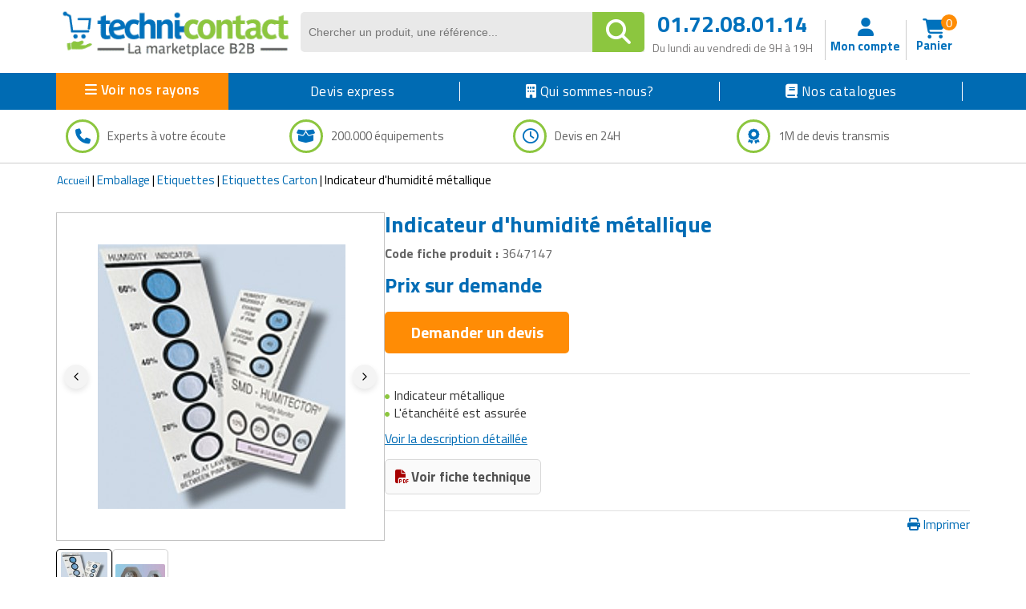

--- FILE ---
content_type: text/html; charset=UTF-8
request_url: https://www.techni-contact.com/products/cart-hover-view.php
body_size: 2619
content:
<!--  Importation des données de test -->
<form id="panier" name="panier" action="" method="post"> <input type="hidden" name="cartID" id="cartsIds" value="65ltl03av5s4eg6f4eubot7qb5"><input type="hidden" name="todo" value=""><input type="hidden" id="sendOrder" value=""><input type="hidden" id="carthover" value="111"><div class="cart-inner-content">
        <div class="cart-view-header sidebar-only">
            <span>Mes besoins (0) </span>
            <span class="close-cart-view">Fermer</span>
        </div>
        <div class="cart-hover-view-content">
		
            <div class="cart-view-header mousehover-only">
                <span>Mes besoins (0)</span>
                <span class="close-cart-view">Fermer</span>
            </div><div class="cart-view-body"><div class="products-in-cart"><div class="empty-cart">
							<div class="icon-empty-cart"><i class="fa fa-shopping-cart" aria-hidden="true"></i></div>
							<div class="empty-cart-msg">Votre panier est vide</div>
						</div><script>
								localStorage.removeItem("cartData");
							</script> </div></div>
    </div>
 </form>

<script>
    // Afficher de la sidebar
    var show_cart_view = function() {
        $('.mobile-cart-view .cart-hover-view').css('right', '0px');
        $('.overlay-cart-view').css('display', 'block');
    }

    // Masquer sidebar sidebar
    var close_cart_view = function() {
        $('.overlay-cart-view').css('display', 'none');
        $('.mobile-cart-view .cart-hover-view').css('right', '-330px');
    }

    $('.close-cart-view').click(close_cart_view);
    $('.overlay-cart-view').click(close_cart_view);
</script>

<script >
    $(document).ready(function() {
        $('.cart-header-btn').click(function(event) {
            event.preventDefault(); // Empêche le comportement par défaut du clic
            event.stopPropagation();
            show_cart_view();
        });
    });

</script>

<script >
    $(document).ready(function() {

        // Changement de la quantité <select>
        $('.cart-hover-view .select-quantity').change(function() {

            
            if ($(this).val() === "plus10") {

                $(this).hide();

                $(this).siblings('.cart-hover-view .manual-quantity').find('input').val('');

                $(this).siblings('.cart-hover-view .manual-quantity').css('display', 'flex');
                $(this).siblings('.cart-hover-view .manual-quantity').find('input').focus();
                
            } else {
                // last_selected_quantity($(this));
                $(this).closest('.product-actions').find('#last-quantity').val($(this).val());
                calculate_price_quantity($(this));
                

                $(this).show();
                $(this).siblings('.cart-hover-view .manual-quantity').hide();
            }
        });

        // Au clic sur mettre à jour du changement de quantité supérieur à 10
        $('.cart-hover-view .btn-recalculate-price-in-cart').click(function() {
            var btnsBlock = $(this).parent();
            var inputValue = btnsBlock.siblings('input.suppl-quantity').val();
            var emptyQuantityError = $(this).closest('.product-details').find('.empty-quantity-error');

            emptyQuantityError.hide();
            

            // Vérifier si la valeur de l'input est inférieure à 10
            if (parseInt(inputValue) <= 10) {

                if(parseInt(inputValue) == 0){
                  emptyQuantityError.show();
				  return;
                }


                $(this).closest('.product-actions').find('#last-quantity').val(inputValue);

                // Masquer .manual-quantity
                $(this).closest('.manual-quantity').hide();
                
                // Afficher .select-quantity
                var selectQuantity = $(this).closest('.product-actions').find('.select-quantity');
                selectQuantity.show();
                
                // Sélectionner l'option correspondante dans le sélecteur
                selectQuantity.val(inputValue);
            }else{

                if(inputValue.trim() === ''){
                    emptyQuantityError.show();
                    return;
                }

                btnsBlock.siblings('input').attr('disabled', true);
                $(this).hide();
                $(this).siblings('.cancel-edit-quantity').hide();
                $(this).siblings('.edit-quantity').css('display', 'inline-block');
            }

            $(this).closest('.product-actions').find('#last-quantity').val(inputValue);
            calculate_price_quantity($(this));
        });


        // Au clic sur modifier du changement de quantité supérieur à 10
        $('.cart-hover-view .edit-quantity').click(function() {
            var btnsBlock = $(this).parent();
                btnsBlock.siblings('input').attr('disabled', false);
                btnsBlock.siblings('input').select();
                $(this).hide();
                $(this).siblings('.cancel-edit-quantity').css('display', 'inline-block');
                $(this).siblings('.btn-recalculate-price-in-cart').css('display', 'inline-block');
        });


        // Au clic sur annuler du changement de quantité supérieur à 10
        $('.cart-hover-view .cancel-edit-quantity').click(function() {
	
            var lastQuantity = $(this).closest('.product-actions').find('#last-quantity').val();


            if(lastQuantity <= 10){

                var selectQuantity = $(this).closest('.product-actions').find('.select-quantity');
                selectQuantity.show();
                
                // Sélectionner l'option correspondante dans le sélecteur
                selectQuantity.val(lastQuantity);

                $(this).closest('.manual-quantity').hide();



            }else{
                $(this).closest('.product-actions').find('.suppl-quantity').val(lastQuantity);
                $(this).parent().siblings('input').attr('disabled', true);
                $(this).siblings('.edit-quantity').css('display', 'inline-block');
                $(this).siblings('.btn-recalculate-price-in-cart').hide();
                $(this).hide();
            }
        });

        // Calcul des prix de chaque produit lors du changement de la quantité
        var calculate_price_quantity = function(field) {
            let selectedQuantity = field.closest('.product-actions').find('#last-quantity').val();
            let unitPrice = field.closest('.product-actions').find('#puHover').val();
            let totalPrice = selectedQuantity * unitPrice;
            totalPrice = totalPrice.toFixed(2);

            field.closest('.product-actions').find('.price-value').text(totalPrice);
        }

    });
	
	
	document.getElementById('voir-panier').addEventListener('click', function() {
    var url = this.getAttribute('data-url');
    window.location.href = url;
	});
	
	
	
</script>
<script>
    $(document).ready(function() {

       var elements_to_show = 2;  

    $("form[name='panier'] .product-item").each(function() {
          // when first load the window
          if ($(this).find(".product-description li").length > elements_to_show) {
              let hidden_options = $(this).find(".product-description li").length - elements_to_show;

              $(this).find(".product-description li").each(function(index) {
                  var option = $(this);
                  if (index >= elements_to_show) {
                      option.toggleClass("hidden");
                  }
              });
              $(this).find("ul.product-description").append("<li class='show-more'>Afficher plus</li>");
          }

          // handle click and add class
          var button = $(this).find(".show-more");

          button.on("click", function() {
              if ($(this).closest(".product-item").find("li.option").length > elements_to_show) {
                  $(this).closest(".product-item").find("li.option").each(function(index) {
                      var option = $(this);
                      if (index >= elements_to_show) {
                          option.toggleClass("hidden");
                      }
                  });

                  var hidden_elements = $(this).closest(".product-item").find("li.option").filter(".hidden").length;
                  if(hidden_elements == 0){
                    $(this).text("Voir moins");
                  }else{
                    $(this).text("Voir plus");

                  }
              }
          });
      });
    });
	
	document.addEventListener('DOMContentLoaded', function() {
    const dropdownMenu = document.querySelector('.dropdown-menu');
    const cartHoverView = document.querySelector('.cart-hover-view-content');

    if (dropdownMenu && cartHoverView) {
        dropdownMenu.addEventListener('click', function(event) {
            event.stopPropagation(); // Empêche la propagation de l'événement click
        });

        // Détecter le clic à l'extérieur du menu déroulant pour désafficher le bloc
        document.addEventListener('click', function(event) {
            if (!dropdownMenu.contains(event.target)) {
                // Cacher le bloc cart-hover-view-content
                cartHoverView.style.display = 'none';
            }
        });
    }
	});
  </script>
	<script src="https://www.techni-contact.com/ressources/scripts/HN.Lib.js"></script>
	<script src="https://www.techni-contact.com/ressources/scripts/HN.Locals.js"></script>
	<script src="https://www.techni-contact.com/ressources/js/jquery.cookie.js"></script>
	<script src="https://www.techni-contact.com/ressources/js/carts.js"></script> 

--- FILE ---
content_type: application/javascript
request_url: https://www.techni-contact.com/ressources/scripts/HN.TC.js
body_size: 19748
content:
(function($,e,b){var c="hashchange",h=document,f,g=$.event.special,i=h.documentMode,d="on"+c in e&&(i===b||i>7);function a(j){j=j||location.href;return"#"+j.replace(/^[^#]*#?(.*)$/,"$1")}$.fn[c]=function(j){return j?this.bind(c,j):this.trigger(c)};$.fn[c].delay=50;g[c]=$.extend(g[c],{setup:function(){if(d){return false}$(f.start)},teardown:function(){if(d){return false}$(f.stop)}});f=(function(){var j={},p,m=a(),k=function(q){return q},l=k,o=k;j.start=function(){p||n()};j.stop=function(){p&&clearTimeout(p);p=b};function n(){var r=a(),q=o(m);if(r!==m){l(m=r,q);$(e).trigger(c)}else{if(q!==m){location.href=location.href.replace(/#.*/,"")+q}}p=setTimeout(n,$.fn[c].delay)}$.browser.msie&&!d&&(function(){var q,r;j.start=function(){if(!q){r=$.fn[c].src;r=r&&r+a();q=$('<iframe tabindex="-1" title="empty"/>').hide().one("load",function(){r||l(a());n()}).attr("src",r||"javascript:0").insertAfter("body")[0].contentWindow;h.onpropertychange=function(){try{if(event.propertyName==="title"){q.document.title=h.title}}catch(s){}}}};j.stop=k;o=function(){return a(q.location.href)};l=function(v,s){var u=q.document,t=$.fn[c].domain;if(v!==s){u.title=h.title;u.open();t&&u.write('<script>document.domain="'+t+'"<\/script>');u.close();q.location.hash=v}}})();return j})()})(jQuery,this);if(!window.HN)HN=window.HN={};$.extend(HN.TC,{url:(function(){var o={protocol:location.protocol,path:[],page:"",params:{}};o.path=location.pathname.substring(1).split("/");o.page=o.path.pop()||"";o.ext=o.page?(/\.([^.]+)$/.exec(o.page)||[])[1]||"":"";o.page=o.page?o.page.replace(/\.[^.]+$/,""):"";location.search.substring(1).replace(/([^&]+)=([^&]+)/gi,function(s,$1,$2){o.params[$1]=$2});return o;}()),arrayRemove:function(array,from,to){var rest=array.slice((to||from)+1||array.length);array.length=from<0?array.length+from:from;return array.push.apply(array,rest);},CustomerTitleList:function(){titleList=new Array();titleList[1]="M.";titleList[2]="Mme";titleList[3]="Mlle";return titleList;},get_pdt_fo_url:function(p_id,p_rn,f_id){return HN.TC.Locals.URL+"produits/"+f_id+"-"+p_id+"-"+p_rn+".html";},get_fam_fo_url:function(f_rn){return HN.TC.Locals.URL+"familles/"+f_rn+".html";},getCustomerTitleIndexFromLabel:function(label){var titreList=HN.TC.CustomerTitleList();for(var a=1;a<=titreList.length;a++){if(titreList[a]==label)
return a;}
return false;},hasFeature:(function(){var o={},div=$("<div>")[0],input=$("<input>")[0];o.css={placeholder:input.placeholder!==undefined};return o;}()),addPlaceholder:function($inputs,text,useCssPh){if(useCssPh&&HN.TC.hasFeature.css.placeholder){$inputs.attr("placeholder",text);}else{$inputs.each(function(){var $input=$(this);$input.wrap("<div class=\"placeholder-wrapper\">").after("<span class=\"placeholder\">"+text+"</span>");if($input.val()!=="")
$input.next().hide();});$inputs.on("blur",function(){if($(this).val()==="")
$(this).next().show();}).next().on("mousedown",function(){var $ph=$(this),$input=$ph.prev();$ph.hide();setTimeout(function(){$input.focus();},0);});}}});if(!HN.TC.GVars)HN.TC.GVars={};var cm=new HN.CookieManager();HN.TC.SecureInit=function(){var requestSent=false;var cur_place=[];if(HN.TC.url.protocol=="https:"){if(HN.TC.url.path[1]=="compte")
cur_place=["account",HN.TC.url.page];else if(HN.TC.url.path[1]=="commande")
cur_place=["order-step",HN.TC.url.page];}
window.$db_msg=$("#message-dialog");window.db_msg_close_to=null;$db_msg.dialog({width:500,autoOpen:false,modal:true,draggable:false,resizable:false,beforeClose:function(){clearTimeout(db_msg_close_to);}});window.$db_msg_title=$("#ui-dialog-title-message-dialog");var db_msg_close_lnk="<br /><br /><div class=\"blue-close\"><span>[Fermer]</span></div>";var $account=$("#body div.account");if($account.length>0){$account.find("#infos-modify-save").click(function(){if(!requestSent)document.coord.submit();requestSent=true;return false;});$infos_resume=$account.find("div.infos-resume");if($infos_resume.length>0){var $global_actions=$account.find("div.infos-resume > div.actions");var save=$global_actions.find("a:first");var cancel=$global_actions.find("a:last");$account.find("div.infos-resume > ul li").each(function(){var li=$(this);$("div.actions a:first",li).click(function(){var $input=li.find('input');if($input.attr('name')=='pass'){var html='                                  <div class="zero added_confirm_tags"></div>\n                                  <label class="added_confirm_tags">Confirmer:</label>\n                                  <input type="password" name="pass2" class="edit added_confirm_tags" value=""/>';li.append(html);}
var text=$("div.text",li).hide();var actions=$("div.actions",li).hide();var edit=$("input.edit",li).show();var help=$("div.help",li).show();var helpTimeout;var helpHTML=help.html();$global_actions.show();$('input[name=pass2]').live('blur',function(){if($('input[name=pass2]').val()!=$('input[name=pass]').val())
alert('Confirmation du mot de passe incorrect');});var save_click=function(){$.ajax({data:"action=edit&field="+edit.attr("name")+"&data="+edit.val()+($('input[name=pass2]').length>0?"&data2="+$('input[name=pass2]').val():''),dataType:"json",error:function(XMLHttpRequest,textStatus,errorThrown){help.html("Erreur fatale !").addClass("error").fadeOut(50).fadeIn(50).fadeOut(50).fadeIn(50).fadeOut(50).fadeIn(50);clearTimeout(helpTimeout);helpTimeout=setTimeout(function(){help.html(helpHTML).removeClass("error");},3000);},success:function(data,textStatus){if(data.data){text.show().html(data.data);actions.show();edit.hide();help.hide();$global_actions.hide();save.unbind("click",save_click);cancel.unbind("click",cancel_click);}
else if(data.error){help.html(data.error).addClass("error").fadeOut(50).fadeIn(50).fadeOut(50).fadeIn(50).fadeOut(50).fadeIn(50);clearTimeout(helpTimeout);helpTimeout=setTimeout(function(){help.html(helpHTML).removeClass("error");},3000);}},type:"GET",url:"AccountAjaxMod.php"});return false;};save.bind("click",save_click);var cancel_click=function(){clearTimeout(helpTimeout);help.stop(true).css("opacity","").hide().html(helpHTML).removeClass("error");text.show();actions.show();edit.hide();$('.added_confirm_tags').remove();$global_actions.hide();save.unbind("click",save_click);cancel.unbind("click",cancel_click);return false;};cancel.bind("click",cancel_click);return false;});});}
var cartID=$account.find("input[name='cartID']").val();$account.find("div.dl-esti").click(function(){window.open(HN.TC.Locals.URL+"pdf/devis_generate.php?cartID="+cartID,"_blank");});$account.find("div.esti-to-order").click(function(){if(!requestSent){document.location.href=HN.TC.Locals.AccountURL+"esti-to-order.php?cartID="+cartID;requestSent=true;}});var $contact_form=$account.find("div.contact-form");if($contact_form.length>0){$contact_form.find("select[name='type']").change(function(){var $select_id=$contact_form.find("select[name='id']").empty();var $label_id=$contact_form.find("label[for='id']").empty();switch(this.value){case"1":for(k in HN.TC.GVars.account_orders)
$select_id.append("<option value=\""+HN.TC.GVars.account_orders[k].id+"\">"+HN.TC.GVars.account_orders[k].id+" - "+HN.TC.GVars.account_orders[k].date+"</option>");$label_id.html("Numéro de commande:");break;case"2":for(k in HN.TC.GVars.account_estimates)
$select_id.append("<option value=\""+HN.TC.GVars.account_estimates[k].id+"\">"+HN.TC.GVars.account_estimates[k].id+" - "+HN.TC.GVars.account_estimates[k].date+"</option>");$label_id.html("Numéro de devis:");break;case"3":break;case"4":for(k in HN.TC.GVars.account_leads){var html='<optgroup label="'+HN.TC.GVars.account_leads[k].fastdesc+'">';for(l in HN.TC.GVars.account_leads[k].leads)
html+="<option value=\""+HN.TC.GVars.account_leads[k].leads[l].id+"\">"+HN.TC.GVars.account_leads[k].leads[l].id+" - "+HN.TC.GVars.account_leads[k].leads[l].date+" à "+HN.TC.GVars.account_leads[k].leads[l].adv_name+"</option>";html+='</optgroup>';$select_id.append(html);}
$label_id.html("Numéro de devis:");break;default:break;}}).change();if(HN.TC.GVars.account_cfType&&HN.TC.GVars.account_cfID){$contact_form.find("select[name='type']").val(HN.TC.GVars.account_cfType).change();$contact_form.find("select[name='id']").val(HN.TC.GVars.account_cfID);}
$contact_form.find("div.send-contact-request").click(function(){if(!requestSent){var list=[];$contact_form.find("div[class*='js-checkbox'][class*='checked']").each(function(){list.push(escape($(".js-checkbox-label",this.parentNode).html()));});$contact_form.find("input[name=js-checkbox-checked-list]").val(list.join("<_>"));requestSent=true;document.account_contact_form.submit();}});}}
var $esti_send=$("#body").find(".btn-estimate-send, .estimate-send");if($esti_send.length>0){var sec_db=document.createElement("div");sec_db.className="spc-db";var sec_db_bg=document.createElement("div");sec_db_bg.className="spc-db-bg";sec_db.appendChild(sec_db_bg);var umail_label=document.createElement("label");umail_label.innerHTML="Votre E-mail : ";sec_db_bg.appendChild(umail_label);var umail=document.createElement("input");umail.type="text";umail.size="50";umail.maxlength="255";umail.value=HN.TC.GVars.userEmail;sec_db_bg.appendChild(umail);sec_db_bg.appendChild(document.createElement("br"));sec_db_bg.appendChild(document.createTextNode("Envoyer ce devis à un collègue :"));sec_db_bg.appendChild(document.createElement("br"));var fmail=[];for(var i=0;i<5;i++){fmail_label=document.createElement("label");fmail_label.innerHTML="E-mail "+(i+1)+" : ";sec_db_bg.appendChild(fmail_label);fmail[i]=document.createElement("input");fmail[i].type="text";fmail[i].size="50";fmail[i].maxlength="255";sec_db_bg.appendChild(fmail[i]);sec_db_bg.appendChild(document.createElement("br"));}
var send=document.createElement("input");send.type="button";send.value="Envoyer";send.className="send";send.onclick=function(){var fmails_str="";for(var i=0;i<fmail.length;i++){fmails_str+="&fmail"+(i+1)+"="+fmail[i].value;}
$.ajax({data:"action=sendEstimate&umail="+umail.value+fmails_str+"&cartID="+sec.cartID,dataType:"json",error:function(XMLHttpRequest,textStatus,errorThrown){alert(textStatus+" "+errorThrown);},success:function(data,textStatus){if(!data.data){if(data.error){alert("Error : "+data.error);}
if(data.warning){alert("Warning : "+data.warning);}}
else{alert(data.data);sec.Hide();}},type:"GET",url:HN.TC.Locals.AJAXSendColleagues});};sec_db_bg.appendChild(send);$("#body").append(sec_db);var sec=new HN.Window(sec_db);sec.setTitleText("Envoyer un devis à un collègue");sec.setMovable(true);sec.showCancelButton(true);sec.setValidFct(function(){sec.Hide();});sec.Build();$esti_send.click(function(){sec.cartID=$("#body").find("input[name='cartID']").val();if(sec.cartID==null)sec.cartID=$(this).find('a').attr('href');if(sec.cartID==null)sec.cartID=this.href.substr("javascript:cartID::".length,this.href.length);sec.Show();return false;});}
var $order_steps=$("#body div.order-steps");if($order_steps.length>0){$btn_esti_actions=$order_steps.find("div.btn-estimate-actions");if($btn_esti_actions.length>0){var cartID=$order_steps.find("input[name='cartID']").val();$btn_esti_actions.find("div.btn-estimate-print, div.link-estimate-print").live('click',function(){if(!cartID)
cartID=$(this).closest('tr').find('td:last').find('a').attr('href');if(!cartID)
cartID=$(this).find('a').attr('data-cart-id');if(!cartID)
cartID=$(this).attr('data-cart-id');window.open(HN.TC.Locals.URL+"pdf/devis_generate.php?cartID="+cartID,"_blank");});}
var $table_list=$(".account-order-list");if($table_list.length>0){$btn_esti_actions=$table_list.find("a.link-estimate-print").each(function(){$(this).click(function(){cartID=$(this).attr('data-cart-id');window.open(HN.TC.Locals.URL+"pdf/devis_generate.php?cartID="+cartID,"_blank");});});}
if(cur_place[0]=="order-step"&&cur_place[1]=="order-step3"){var $payment_block=$("#payment-block"),reqInProgress=false;$(".btn-proceed-payment").on("click",function(){var payment_mode=parseInt($payment_block.find("input[name='mode_paiement']:checked").val());if(isNaN(payment_mode)){$db_msg_title.text("Erreur validation commande");$db_msg.html("Afin de poursuivre votre commande, veuillez sélectionner votre mode de paiement."+db_msg_close_lnk).dialog("open");return false;}
$cgv=$payment_block.find("input[name='cgv']");if(!$cgv.prop("checked")){$db_msg_title.text("Erreur validation commande");$db_msg.html("Afin de poursuivre la commande, merci de prendre connaissance et d'accepter nos Conditions Générales de Vente."+db_msg_close_lnk).dialog("open");return false;}
if(!reqInProgress){reqInProgress=true;$db_msg_title.text("Validation commande");$db_msg.html("Validation de la commande en cours ...<br /><br /><img src=\""+HN.TC.Locals.RessourcesURL+"images/wait.gif\" alt=\"\" />").dialog("open");if(window.curOrderID){if(payment_mode==0){$("#be2bill_form").submit();}else{$.ajax({data:{orderID:window.curOrderID,payment_mode:payment_mode},dataType:"json",type:"POST",url:HN.TC.Locals.OrderURL+"order-edit.php"}).done(function(msg){var r=msg.response;if(r&&r.orderID){if(payment_mode>0){reqInProgress=false;location.href=HN.TC.Locals.OrderURL+"order-confirmed.html?orderID="+r.orderID;}else{reqInProgress=false;}}else{var error_msg;if(msg.error&&msg.error.text)
error_msg=msg.error.text;else
error_msg="Erreur inconnue";$db_msg_title.text("Erreur validation commande");$db_msg.html(error_msg+db_msg_close_lnk).dialog("open");reqInProgress=false;}}).fail(function(jqXHR,textStatus,errorThrown){$db_msg_title.text("Erreur validation commande");$db_msg.html((jqXHR.responseText||(textStatus+" : "+errorThrown))+db_msg_close_lnk).dialog("open");reqInProgress=false;});}}else{$.ajax({data:{payment_mode:payment_mode},dataType:"json",type:"POST",url:HN.TC.Locals.OrderURL+"order-add.php"}).done(function(msg){var r=msg.response;if(r&&r.orderID){window.curOrderID=r.orderID;if(payment_mode==0){if(r.b2b_params){var $b2binputs=$("#be2bill_form input");$.each(r.b2b_params,function(k,v){$b2binputs.filter("[name='"+k+"']").val(v);});$("#be2bill_form").submit();}}else{reqInProgress=false;location.href=HN.TC.Locals.OrderURL+"order-confirmed.html?orderID="+r.orderID;}}else{var error_msg;if(msg.error&&msg.error.text)
error_msg=msg.error.text;else
error_msg="Erreur inconnue";$db_msg_title.text("Erreur validation commande");$db_msg.html(error_msg+db_msg_close_lnk).dialog("open");reqInProgress=false;}}).fail(function(jqXHR,textStatus,errorThrown){$db_msg_title.text("Erreur validation commande");$db_msg.html((jqXHR.responseText||(textStatus+" : "+errorThrown))+db_msg_close_lnk).dialog("open");reqInProgress=false;});}}});$payment_block.find("div.order-cgv a:first").on("click",function(){window.open("CGDV VPC.html","CGDV_VPC","status=1,width=800,height=600,scrollbars=1");return false;});}
$order_steps.find("a.option-print").click(function(){window.open(this.href,"_blank");return false;});}
if($.inArray(cur_place[0],["account","order-step","estimate-step"])!==-1&&window.addressesByType){HN.TC.getAddressesById=function(){var abi={};for(var type in addressesByType)
for(var id in addressesByType[type]['list'])
abi[id]=addressesByType[type]['list'][id];return abi;};var $db=$("#account-edit-address-form-dialog"),type_da=HN.TC.ClientsAdresses.TYPE_DELIVERY,type_ba=HN.TC.ClientsAdresses.TYPE_BILLING,addressesById=HN.TC.getAddressesById();$db.dialog({width:520,autoOpen:false,modal:true,draggable:false,resizable:false});var $db_title=$("#ui-dialog-title-account-edit-address-form-dialog"),$fieldList=$db.find("input, select, textarea"),$labelList=$fieldList.prev();HN.TC.showEditAddressForm=function(type,id){var address=addressesByType[type]['list'][id],typeText=HN.TC.ClientsAdresses.typeList[type];$db.find(".response-error").html("");$fieldList.removeClass("error");$labelList.removeClass("error");$("#aeafd-delivery-infos")[type==type_da?"show":"hide"]();$("#aeafd-type").text(typeText.charAt(0).toUpperCase()+typeText.substring(1));if(id!=null){if(address){for(var f in address)
$fieldList.filter("[name='"+f+"']").val(address[f]);$fieldList.filter("[name='set_as_main']").prop("checked",address.num==0);$("#aeafd-btn").data({action:"update",type:type,id:id}).text("Enregistrer");$db_title.text("Modification d'une adresse de "+typeText)}else if(type==type_ba){address=addressesByType[type_da]['list'][delivery_address_id];if(address){for(var f in address)
$fieldList.filter("[name='"+f+"']").val(address[f]);$fieldList.filter("[name='set_as_main']").prop("checked",true);$("#aeafd-btn").data({action:"create",type:type}).text("Enregistrer");$db_title.text("Modification d'une adresse de "+typeText)}else{return false;}}else{return false;}}else{$fieldList.each(function(){var $f=$(this);if($f.attr("type")=="checkbox")
$f.prop("checked",false);else
$f.val("");});$fieldList.filter("[name='pays']").val("FRANCE");$("#aeafd-btn").data({action:"create",type:type}).text("Créer adresse");$db_title.text("Création d'une adresse de "+typeText)}
$db.dialog("open");};HN.TC.doClientAddressAjaxRequest=function(data,cb,show_msg_db){if(show_msg_db){switch(data.action){case"create":$db_msg_title.text("Création de l'adresse «"+data.data.nom_adresse+"»");break;case"update":$db_msg_title.text("Modification de l'adresse «"+data.data.nom_adresse+"»");break;case"remove":if(!data.data)
data.data=addressesByType[data.type]['list'][data.id];$db_msg_title.text("Suppression de l'adresse «"+data.data.nom_adresse+"»");break;}}
$.ajax({data:data,dataType:"json",type:"POST",url:HN.TC.Locals.AccountURL+"AccountAddressAjaxMod.php"}).done(function(msg){if(msg.response){if(data.action=="create"||data.action=="update"){$db.find(".response-error").html("");$db.dialog("close");}
if(show_msg_db&&msg.response.text){$db_msg.html(msg.response.text).dialog("open");db_msg_close_to=setTimeout(function(){$db_msg.dialog("close");},2500);}
if(msg.response.addressesByType){addressesByType=msg.response.addressesByType;addressesById=HN.TC.getAddressesById()}
if(cb)
cb(msg.response);}else{var error_msg;if(msg.error&&msg.error.text)
error_msg=msg.error.text;else
error_msg="Erreur inconnue";switch(data.action){case"create":case"update":if(msg.error&&msg.error.fields){$fieldList.removeClass("error");$labelList.removeClass("error");for(var fn in msg.error.fields){$labelList.filter("[for='"+fn+"']").addClass("error");$fieldList.filter("[name='"+fn+"']").addClass("error");}}
$db.find(".response-error").html(error_msg);break;case"remove":if(show_msg_db)
$db_msg.html(error_msg).dialog("open");break;}}}).fail(function(jqXHR,textStatus,errorThrown){if(data.action=="create"||data.action=="update")
$db.dialog("close");$db_msg.html(jqXHR.responseText||(textStatus+" : "+errorThrown)).dialog("open");});};$("#aeafd-btn").on("click",function(){var data=$(this).data();data.data={};$fieldList.each(function(){var $f=$(this);data.data[$f.attr("name")]=$f.attr("type")=="checkbox"?($f.prop("checked")|0):$f.val();})
HN.TC.doClientAddressAjaxRequest(data,function(response){HN.TC.processClientAddressAjaxResponse(data,response);},cur_place[1]=="infos");});if(cur_place[1]=="infos"){HN.TC.processClientAddressAjaxResponse=function(data,response){HN.TC.showAddressList();};HN.TC.showAddressList=function(){for(var type in addressesByType){var $ul;switch(parseInt(type)){case type_da:$ul=$("#delivery-address-list");break;case type_ba:$ul=$("#billing-address-list");break;}
$ul.empty();var uac=addressesByType[type]['length'],id;for(id in addressesByType[type]['list']){var ua=addressesByType[type]['list'][id];var titreListe=HN.TC.CustomerTitleList();$ul.append("<li class=\"address-block\">"+"<div class=\"blue-smaller-title\">"+ua.nom_adresse+"</div>"+"<ul>"+"<li>"+(typeof ua.titre!='undefined'?titreListe[ua.titre]:'')+" "+ua.nom+"</li>"+"<li>"+ua.prenom+"</li>"+"<li>"+ua.societe+"</li>"+"<li>"+ua.adresse+"</li>"+"<li>"+ua.complement+"</li>"+"<li>"+ua.cp+"</li>"+"<li>"+ua.ville+"</li>"+"<li>"+ua.pays+"</li>"+"<li>"+ua.tel1+"</li>"+"<li>"+ua.fax1+"</li>"+"<li>"+ua.infos_sup+"</li>"+"</ul>"+"<span class=\"color-blue address-action\" data-action=\"edit\" data-id=\""+ua.id+"\" data-type=\""+type+"\">Modifier cette adresse</span><br />"+
(type==type_ba||uac>1?"<span class=\"color-blue address-action\" data-action=\"remove\" data-id=\""+ua.id+"\" data-type=\""+type+"\">Supprimer</span>":"")+"</li>");}
$ul.closest(".address-type-block").find(".create-address-link").css("visibility",uac<HN.TC.CLIENT_MAX_ADDRESS_BY_TYPE?"visible":"hidden");}};$("#delivery-address-list, #billing-address-list").on("click",".address-action",function(){var $this=$(this);switch($this.data("action")){case"edit":HN.TC.showEditAddressForm($this.data("type"),$this.data("id"));break;case"remove":if(confirm("Souhaitez-vous vraiment supprimer cette adresse ?"))
HN.TC.doClientAddressAjaxRequest({action:"remove",type:$this.data("type"),id:$this.data("id")},HN.TC.showAddressList,true);break;}});HN.TC.showAddressList();}else if(cur_place[1]=="order-step2"||cur_place[1]=="estimate-step2"){var $dab=$("#cart-delivery-address-block"),$bab=$("#cart-billing-address-block");HN.TC.processClientAddressAjaxResponse=function(data,response){if(data.action=="create"){if(response.address){if(response.address.type_adresse==type_da){delivery_address_id=response.address.id;if(addressesByType[type_ba]['length']==0)
billing_address_id=delivery_address_id;}else if(response.address.type_adresse==type_ba){billing_address_id=response.address.id;}
HN.TC.showCartAddresses();}else{$db_msg.html("Erreur inattendue").dialog("open");}}else{HN.TC.showCartAddresses();}};HN.TC.showCartAddresses=function(){for(var type in addressesByType){var $ul,$select,caid;switch(parseInt(type)){case type_da:$ul=$dab.find(".address-infos ul");$sel_b=$dab.find(".address-selection");$sel=$sel_b.find("select");$cal=$dab.find(".create-address-link");caid=delivery_address_id;break;case type_ba:$ul=$bab.find(".address-infos ul");$sel_b=$bab.find(".address-selection");$sel=$sel_b.find("select");$cal=$bab.find(".create-address-link");caid=billing_address_id;break;}
HN.TC.showCartAddressInfos($ul,caid);var uac=addressesByType[type]['length'],id,html="";for(id in addressesByType[type]['list']){var ua=addressesByType[type]['list'][id];html+="<option value=\""+id+"\">"+ua.nom_adresse+"</option>";}
$sel.html(html).val(caid);$sel_b[uac>1?"show":"hide"]();$cal[uac<HN.TC.CLIENT_MAX_ADDRESS_BY_TYPE?"show":"hide"]();}};HN.TC.showCartAddressInfos=function($ul,caid){var ca=addressesById[caid];var titreListe=HN.TC.CustomerTitleList();if(ca){$ul.html("<li>"+(typeof ca.titre!='undefined'?titreListe[ca.titre]:'')+" "+ca.prenom+" "+ca.nom+"</li>"+"<li>"+ca.societe+"</li>"+"<li>"+ca.adresse+"</li>"+"<li>"+ca.complement+" "+ca.cp+" "+ca.ville+"</li>"+"<li class=\"delivery-country\">"+ca.pays+"</li>"+"<li>Tél: "+ca.tel1+"</li>"+"<li>Fax: "+ca.fax1+"</li>"+"<li><i>Infos supplémentaires:</i><br />"+ca.infos_sup+"</li>");}};$("#cart-addresses-block").find(".infos-resume").each(function(){var type=$(this).data("type");$(this).find(".address-infos .address-action").on("click",function(){var caid=type!=type_ba?delivery_address_id:billing_address_id;switch($(this).data("action")){case"edit":HN.TC.showEditAddressForm(type,caid);break;}}).end().find(".address-selection select").on("change keyup",function(){var $ab=type!=type_ba?$dab:$bab,caid=$(this).val();if(type==type_da){delivery_address_id=caid;if(addressesByType[type_ba]['length']==0){billing_address_id=caid;$ab=$ab.add($bab);}}else if(type==type_ba){billing_address_id=caid;}
HN.TC.showCartAddressInfos($ab.find(".address-infos ul"),caid);}).end().find(".create-address-link .address-action").on("click",function(){HN.TC.showEditAddressForm(type)});});HN.TC.showCartAddresses();}}
$(".btn-validate-step2-data").click(function(){if($("#cart-delivery-address-block .delivery-country").text()!="FRANCE"){alert('Vous ne pouvez pas choisir une adresse de livraison hors de France.');}else if(!requestSent){$.ajax({data:{action:"setAdresses",data:[delivery_address_id,billing_address_id],cartID:$cartID},dataType:"json",type:"GET",url:HN.TC.Locals.AJAXCartManager}).done(function(data){if(data.data){document.location.href=HN.TC.Locals.OrderURL+(cur_place[0]=="order-step"?"order-step3.html":"estimate-step3.html");}else{if(data.error){alert("Error : "+data.error);}
if(data.warning){alert("Warning : "+data.warning);}
requestSent=false;}}).fail(function(jqXHR,textStatus,errorThrown){alert(textStatus+" "+errorThrown);requestSent=false;});requestSent=true;}});$(window).hashchange(function(){var hashParts=location.hash.substring(1).split("|");for(var k=0;k<hashParts.length;k++){var parts=hashParts[k].split("_"),cmd=parts[0],args=parts[1];switch(cmd){case"account-contact-dialog":HN.TC.accountContactDialog.apply(this,args.split(","));break;}}}).hashchange();}
HN.TC.Init=function(){var requestSent=false;var urlInfos=new HN.URLinfos();var $pdt_sheet=$("#product-sheet");$("#body").find("div.js-checkbox").append("<div class=\"js-check-mark\"></div>").click(function(){$(this).toggleClass("checked").find("input[type=hidden]").val($(this).hasClass("checked")?1:0);}).each(function(){if($(this).find("input[type=hidden]").val()>0)$(this).addClass("checked");});$("#body").find("div.js-radio").append("<div class=\"js-check-mark\"></div>").click(function(){var $input=$(this).find("input[type=radio]");$input.attr("checked","checked");$("input[type=radio][name='"+$input.attr("name")+"']").parent().removeClass("checked");$(this).addClass("checked");}).each(function(){if($(this).find("input[type=radio]:checked").length>0)$(this).addClass("checked");});var $mainCarrousel=$("div.mini-stores-carrousel div.mask-mini-stores"),$mainCarrouselItems=$mainCarrousel.find(".items li"),mcItemCount=$mainCarrouselItems.length;if(mcItemCount){var $mainCarrouselLinks=$("#mini-stores-carrousel-links"),nbrLinks=0;$mainCarrouselItems.each(function(index){$mainCarrouselLinks.append('<div class="carrouselLinkToItem '+(index?'carrouselUnactiveDot':'carrouselActiveDot')+'" data-mini-store-id="'+(index)+'"><div class="carrouselLinkFrame"></div></div>');nbrLinks++;});$mainCarrouselLinks.css({'width':(nbrLinks*31)+'px'});var $mainCarrouselLinkList=$mainCarrouselLinks.find(".carrouselLinkToItem");$mainCarrousel.scrollable({loop:true,size:mcItemCount,speed:300}).circular().autoscroll({interval:2500});var $mainCarrouselApi=$mainCarrousel.scrollable();$mainCarrouselLinkList.each(function(){$(this).click(function(){$mainCarrouselApi.seekTo($(this).data("mini-store-id"));$mainCarrouselApi.pause(6000);});});$mainCarrouselApi.onSeek(function(e,index){var realIndex=index>mcItemCount?index%mcItemCount:index;$mainCarrouselLinkList.removeClass("carrouselActiveDot").addClass("carrouselUnactiveDot");$mainCarrouselLinkList.filter("[data-mini-store-id='"+realIndex+"']").removeClass('carrouselUnactiveDot').addClass('carrouselActiveDot');});}
var $TTUCarrousel=$("div.they-trust-us-carrousel div.mask-they-trust-us");$TTUCarrousel.scrollable({loop:true,size:5,speed:300,prev:"div.scroll-l",next:"div.scroll-r"}).circular();$("#body div.pdt-hb, #body td.pdt-vb, #body table.pdt-db > tbody tr, #body table.cat1-cat2-list > tbody td, #body table.cat2-cat3-list > tbody td, div.half-width-block").each(function(){var href=$("a",this).attr("href");$(".picture > img, span.see-link, button.see-link",this).click(function(){document.location.href=href;}).css("cursor","pointer");})
HN.TC.GVars.adv_help_timeout;HN.TC.GVars.adv_help=document.createElement("div");HN.TC.GVars.adv_help.className="adv-helper";HN.TC.GVars.adv_help.innerHTML="Toute demande relative à ce produit sera directement envoyée à notre fabriquant partenaire, qui reprendra contact avec vous sous un délai moyen constaté de 24/48H.";$("#body").find("span.see-link").live({mouseenter:function(){$(this).toggleClass("u");},mouseleave:function(){$(this).toggleClass("u");}}).end().find("span.what-is-it").live({mouseenter:function(){var $me=$(this);clearTimeout(HN.TC.GVars.adv_help_timeout);HN.TC.GVars.adv_help.style.left=($me.position().left-45)+"px";HN.TC.GVars.adv_help.style.top=($me.position().top-72)+"px";$me.toggleClass("u").after(HN.TC.GVars.adv_help);},mouseleave:function(){var $me=$(this);$me.toggleClass("u");HN.TC.GVars.adv_help_timeout=setTimeout(function(){$(HN.TC.GVars.adv_help).remove();},1000);}});$("body a[class^='btn-esti-ask'], a[class='ask-estimate-link']").live("click",function(){var parts=this.href.substring(this.href.lastIndexOf("/")+1,this.href.length).split(":")[1].split("-");var catID=parts[0];var pdtID=parts[1];var idTC=parts[2];var qty=parts.length>3?parts[3]:1;var advType=$(this).data("adv-type")==1?'-f':'-a';document.location.href=HN.TC.Locals.URL+"lead"+advType+".html?pdtID="+pdtID+"&catID="+catID;return false;});var $productPageCarrousel=$("div.product-page-carrousel div.grey-block");$productPageCarrousel.scrollable({loop:false,size:(3),speed:300,prev:"div.scroll-l-product-page",next:"div.scroll-r-product-page"});$("div.product-page-carrousel div.grey-block ul li img").mouseenter(function(){var $img=$(this),$li=$img.closest("li"),$card_img=$(".product-page-picture img"),index=$li.index(),src=$img.attr("src");$card_img.removeClass("video").data("index",index);if(src==HN.TC.Locals.RessourcesURL+"images/picto-video.png"){$card_img.addClass("video");}else{$card_img.fadeOut(300,function(){$card_img.attr("src",src).fadeIn(300);});}});$("div.product-page-carrousel div.grey-block ul.items li img[src='"+HN.TC.Locals.RessourcesURL+"images/picto-video.png']").click(function(){$('.product-page-picture img').click();var nextLi=$(this).parent().parent().find('li')[1];src=$(nextLi).attr('src');})
var cart_add_overlay_bg_black=document.createElement("div");cart_add_overlay_bg_black.id="cart-add-overlay-bg-black";var cart_add_overlay=document.createElement("div");cart_add_overlay.id="cart-add-overlay";var cao_oc=document.createElement("div");cao_oc.className="outer-content";cart_add_overlay.appendChild(cao_oc);var cao_ic=document.createElement("div");cao_ic.className="inner-content";cao_oc.appendChild(cao_ic);var cao_title=document.createElement("div");cao_title.className="title";cao_title.innerHTML="Vous avez ajouté le produit suivant à votre panier:";cao_ic.appendChild(cao_title);var cao_desc=document.createElement("div");cao_desc.className="desc";cao_ic.appendChild(cao_desc);var cao_btn_resume=document.createElement("div");cao_btn_resume.innerHTML='';cao_btn_resume.className="btn-resume-shopping";cao_btn_resume.onclick=function(){if(typeof(_gaq)!='undefined'){_gaq.push(['_trackEvent','Pop up panier','Mise au panier','Retour catalogue']);}location.reload();};cao_ic.appendChild(cao_btn_resume);var cao_btn_cart=document.createElement("div");cao_btn_cart.innerHTML='';cao_btn_cart.className="btn-goto-cart";cao_btn_cart.onclick=function(){if(typeof(_gaq)!='undefined'){_gaq.push(['_trackEvent','Pop up panier','Mise au panier','Accès panier'])};document.location.href=HN.TC.Locals.URL+"panier.html";};cao_ic.appendChild(cao_btn_cart);var zerodiv=document.createElement("div");zerodiv.className="zero";cao_ic.appendChild(zerodiv);$("body").append(cart_add_overlay).append(cart_add_overlay_bg_black);$("body").on("click","a[class^='btn-cart-add-big'], a.btn-cart-add-pink",function(){$('#cart-add-product-dialog').html("");if($("#product-refs").length>0){$("#product-refs").clone(true).appendTo('#cart-add-product-dialog');if(typeof(_gaq)!='undefined'){$('#cart-add-product-dialog .btn-cart-add-small-btn').attr('onClick',"_gaq.push(['_trackEvent', 'Fiche produit', 'Mise au panier', 'Bouton principal - Choix du modèle']);");}
$("#cart-add-product-dialog").dialog("open");}else{var idProduct=$(this).attr('href').match(/\-[0-9]{1,10}\-/g);idProduct=idProduct[0].replace(/\-/g,'');$.ajax({data:{"actions":[{"action":"get_pdt_refs","pdtId":idProduct}]},dataType:"json",type:"POST",url:HN.TC.Locals.AJAXGetProductsInfos,error:function(XMLHttpRequest,textStatus,errorThrown){},success:function(data,textStatus){if(data.error){$('#cart-add-product-dialog').html(data.error);$('#cart-add-product-dialog').dialog('open');}else if(data.data&&data.data.pdt_infos){var d=data.data,html='';html+='<div class="cat3-prod-list-pic cart-list fl">'+'<div class="picture fl">'+'<div class="cat3-picture-border">'+'<img class="vmaib" alt="'+d.pdt_infos[0].infos.name+'" src="'+d.pdt_infos[0].pics[0].thumb_nuukik+'"><div class="vsma"></div>'+'</div>'+'</div>'+'<div class="fl cat3-prod-list-infos">'+'<div class="blue-small-title">'+d.pdt_infos[0].infos.name+'</div>'+'<span>'+d.pdt_infos[0].infos.fastdesc+'</span>'+
(d.pdt_infos[0].infos.adv_delivery_time?'<p class="cat3-checked-line">Livraison : '+d.pdt_infos[0].infos.adv_delivery_time+'</p>':'')+
(d.pdt_infos[0].infos.shipping_fee?'<p class="cat3-checked-line">Frais de port : '+d.pdt_infos[0].infos.shipping_fee+'</p>':'')+'</div>'+'<div class="zero"></div>'+'</div>'+'<div class="zero"></div>'+'<div id="product-refs" class="product-page-cart-table cart-table">'+'<div class="display-infos">'+'<table cellspacing="0" cellpadding="0">'+'<thead>'+'<tr>'+'<th>Réf. TC</th>'+'<th>Libellé</th>'+'<th>'+d.custom_cols.join('</th><th>')+'</th>'+
(!d.pdt_set_as_estimate?'<th>Prix HT</th>'+'<th>Quantité</th>'+'<th>Ajouter au panier</th>':'')+'</tr>'+'</thead>'+'<tbody>';for(var a=0;a<d.refs.length;a++){html+='<tr>'+'<td class="first">'+d.refs[a]['id']+'</td>'+'<td>'+d.refs[a]['label']+'</td>'+'<td>'+d.refs[a]['content'].join('</td><td>')+'</td>'+
(!d.pdt_set_as_estimate?'<td class="price">'+
d.refs[a]['price']+' €'+
(d.refs[a]['ecotax']>0?'<small>dont éco part : '+d.refs[a]['ecotax']+' €</small>':'')+'</td>'+'<td class="quantity"><div class="vmaib"><div class="sub"></div><input type="text" name="qty" value="1"/><div class="add"></div></div></td>'+'<td class="cart-add"><a href="'+d.refs[a]['cart_add_url']+'" class="btn-cart-add-small-btn vmaib" title="Ajouter au panier"></a></td>':'')+'</tr>';}
html+='</tbody>'+'</table>'+'</div>'+'<div class="mobile-infos">'+'<table>'+'<thead>'+'<tr>'+'<th>Infos réf. produit</th>'+
(!d.pdt_set_as_estimate?'<th>Qté</th>'+'<th></th>':'')+'</tr>'+'</thead>'+'<tbody>';for(var a=0;a<d.refs.length;a++){html+='<tr>'+'<td class="infos">'+'<ul>'+'<li><div class="label">Référence :</div><div class="text">'+d.refs[a]['id']+'</div></li>'+'<li><div class="label">Libellé :</div><div class="text">'+d.refs[a]['label']+'</div></li>';for(var ci=0;ci<d.refs[a]['content'].length;ci++){html+='<li><div class="label">'+d.custom_cols[ci]+'</div><div class="text">'+d.refs[a]['content'][ci]+'</div></li>';}
html+=(!d.pdt_set_as_estimate?'<li class="price"><div class="label">Prix :</div><div class="text">'+d.refs[a]['price']+' €</div></li>':'')+'</ul>'+'</td>'+
(!d.pdt_set_as_estimate?'<td class="quantity"><input type="text" name="qty" value="1"/></td>'+'<td class="cart-add"><a href="'+d.refs[a]['cart_add_url']+'" class="btn-cart-add-small-btn vmaib" title="Ajouter au panier"></a></td>':'')+'</tr>';}'</tbody>'+'</table>'+'</div>'+'<div class="zero"></div>'+'</div>';$('#cart-add-product-dialog').html(html).dialog("open");return false;}}});}
$('#cat3-show-product-infos-dialog').dialog('close');return false;});var $btn_cart_add_small=$("body a[class^='btn-cart-add-small']");$btn_cart_add_small.live('click',function(){var parts=this.href.substring(this.href.lastIndexOf("/")+1,this.href.length).split(":")[1].split("-");var catID=parts[0];var pdtID=parts[1];var idTC=parts[2];var qty=parts.length>3?parts[3]:1;var ttcPrice=HN.TC.GVars.showTtcPrice==true?'&ttcPrice=true':'';$.ajax({data:"action=add&pdtID="+pdtID+"&idTC="+idTC+"&catID="+catID+"&qty="+qty+ttcPrice,dataType:"json",error:function(XMLHttpRequest,textStatus,errorThrown){alert(textStatus+" "+errorThrown);},success:function(_data,textStatus){if(_data.data){var data=_data.data;data["cart_item_count"]=parseInt(data["cart_item_count"]);data["quantity"]=parseInt(data["quantity"]);data["price"]=parseFloat(data["price"]);$("#header-cart-item-count").html(data["cart_item_count"]+" article"+(data["cart_item_count"]>1?"s":""));var html="<div class=\"account-order-table\">"+"<div class=\"display-infos\">"+"<table>"+"<thead>"+"<tr>"+"<th colspan=\"2\">Produit - Désignation</th>"+"<th>Référence</th>"+"<th>Prix HT</th>"+"<th>Qté</th>"+"<th>Prix total "+(ttcPrice?'TTC':'HT')+"</th>"+"</tr>"+"</thead>"+"<tbody>"+"<tr class=\"item-line\">"+"<td><img src=\""+data["pic_url"]+"\" alt=\""+data["label"]+"\" /></td>"+"<td class=\"designation\">"+data["cart_desc"]+"</td>"+"<td>"+data["idTC"]+"</td>"+"<td>"+data["price"]+" €</td>"+"<td>"+data["quantity"]+"</td>"+"<td>"+data["total_price"].toFixed(2)+" €</td>"+"</tr>"+"<tr class=\"comment-line\">"+"<td class=\"comment\" colspan=\"6\"><input type=\"text\" class=\"comment\" value=\"\"/></td>"+"</tr>"+"</tbody>"+"</table>"+"</div>"+"<div class=\"mobile-infos\">"+"<table>"+"<thead>"+"<tr>"+"<th>Produit</th>"+"<th>Qté</th>"+"<th>Total "+(ttcPrice?'TTC':'HT')+"</th>"+"</tr>"+"</thead>"+"<tbody>"+"<tr>"+"<td class=\"infos\">"+"<div class=\"clearfix\">"+"<img src=\""+data["pic_url"]+"\" alt=\""+data["label"]+"\" />"+
data["cart_desc"]+"</div>"+"<ul class=\"others clearfix\">"+"<li><div class=\"label\">Référence :</div><div class=\"text\">"+data["idTC"]+"</div></li>"+"<li><div class=\"label\">Prix U. :</div><div class=\"text\">"+data["price"].toFixed(2)+" €</div></li>"+"</ul>"+"</td>"+"<td class=\"quantity\">"+data["quantity"]+"</td>"+"<td class=\"total\">"+data["total_price"].toFixed(2)+" €</td>"+"</tr>"+"<tr class=\"comment-line\">"+"<td class=\"comment\" colspan=\"3\"><input type=\"text\" class=\"comment\" value=\"\"/></td>"+"</tr>"+"</tbody>"+"</table>"+"</div>"+"</div>"+"<div class=\"zero\"></div>";$(cart_add_overlay).find(".desc").html(html);var $input_comments=$(cart_add_overlay).find(".desc td input.comment");HN.TC.addPlaceholder($input_comments,"Facultatif : cliquez ici pour rentrer si besoin la finition, couleur, RAL... désirés",true);$input_comments.on("blur",function(){$.ajax({data:{action:"mod",cartID:cartID,idTC:data["idTC"],comment:$(this).val()},dataType:"json",type:"POST",url:HN.TC.Locals.AJAXCartManager}).done(function(data){if(!data.data){if(data.error){alert("Error : "+data.error);}else if(data.warning){alert("Warning : "+data.warning);}}});});$('#cart-add-product-dialog').dialog('close');$('#cat3-show-product-infos-dialog').dialog('close');$(cart_add_overlay_bg_black).show();$(cart_add_overlay).show();}
else{if(_data.error){alert("Error : "+_data.error);}
if(_data.warning){alert("Warning : "+_data.warning);}}},type:"GET",url:HN.TC.Locals.AJAXCartManager});return false;});if($pdt_sheet.length>0){var $pdt_sheet_pic_block=$pdt_sheet.find("div.picture-block");var loading_img=HN.TC.Locals.RessourcesURL+"images/wait.gif";$pdt_sheet_pic_block.find("div.list a").click(function(){var me=this;if(this.className=="selected")return false;$pdt_sheet_pic_block.find("div.picture img").attr("src",this.href);$pdt_sheet_pic_block.find("div.list a").removeClass("selected");this.className="selected";return false;});$pdt_sheet_pic_block.find("div.list a:first").click();$pdt_sheet_pic_block.find("div.picture img").click(function(){pic_zoom_overlay.width="";pic_zoom_overlay.height="";$(pzo_img).hide();$(pzo_loading_img).show();if(pzo_img.src==loading_img){$(pic_zoom_overlay).css({left:($(window).width()-(490+10))/2,top:200});}
$(pic_zoom_overlay).show();var pic_url_parts=this.src.split("/");pic_url_parts[pic_url_parts.length-2]="zoom";var pic_url=pic_url_parts.join("/");var objImagePreloader=new Image();objImagePreloader.onload=function(){pzo_img.src=pic_url;$(pic_zoom_overlay).animate({left:($(window).width()-(objImagePreloader.width+10))/2,top:200,width:objImagePreloader.width,height:objImagePreloader.height},500,function(){$(pzo_loading_img).hide();$(pzo_img).width(objImagePreloader.width).height(objImagePreloader.height).show();});objImagePreloader.onload=function(){};};objImagePreloader.src=pic_url;});$pdt_sheet_pic_block.find("div.zoom").click(function(){$pdt_sheet_pic_block.find("div.picture img").click();});var $pdt_sheet_infos_actions=$pdt_sheet.find("div.infos div.actions");var pdtID=$pdt_sheet.find("input[name='pdtID']").val();$pdt_sheet_infos_actions.find(".get-infos").click(function(){document.location.href=HN.TC.Locals.URL+"lead.html?pdtID="+pdtID+"&type=1";});$pdt_sheet_infos_actions.find(".ask-callback").click(function(){document.location.href=HN.TC.Locals.URL+"lead.html?pdtID="+pdtID+"&type=2";});$pdt_sheet_infos_actions.find(".make-appointment").click(function(){document.location.href=HN.TC.Locals.URL+"lead.html?pdtID="+pdtID+"&type=4";});var spc_db=document.createElement("div");spc_db.className="spc-db";var spc_db_bg=document.createElement("div");spc_db_bg.className="spc-db-bg";spc_db.appendChild(spc_db_bg);var umail_label=document.createElement("label");umail_label.innerHTML="Votre E-mail : ";spc_db_bg.appendChild(umail_label);var umail=document.createElement("input");umail.type="text";umail.size="50";umail.maxlength="255";umail.value=HN.TC.GVars.userEmail;spc_db_bg.appendChild(umail);spc_db_bg.appendChild(document.createElement("br"));spc_db_bg.appendChild(document.createTextNode("Envoyer cette fiche produit à un collègue :"));spc_db_bg.appendChild(document.createElement("br"));var fmail=[];for(var i=0;i<5;i++){fmail_label=document.createElement("label");fmail_label.innerHTML="E-mail "+(i+1)+" : ";spc_db_bg.appendChild(fmail_label);fmail[i]=document.createElement("input");fmail[i].type="text";fmail[i].size="50";fmail[i].maxlength="255";spc_db_bg.appendChild(fmail[i]);spc_db_bg.appendChild(document.createElement("br"));}
var send=document.createElement("input");send.type="button";send.value="Envoyer";send.className="send";send.onclick=function(){var fmails_str="";for(var i=0;i<fmail.length;i++){fmails_str+="&fmail"+(i+1)+"="+fmail[i].value;}
$.ajax({data:"action=sendProduct&umail="+umail.value+fmails_str+"&pdtID="+HN.TC.GVars.pdtID+"&catID="+HN.TC.GVars.catID,dataType:"json",error:function(XMLHttpRequest,textStatus,errorThrown){alert(textStatus+" "+errorThrown);},success:function(data,textStatus){if(!data.data){if(data.error){alert("Error : "+data.error);}
if(data.warning){alert("Warning : "+data.warning);}}
else{alert(data.data);spc.Hide();}},type:"GET",url:HN.TC.Locals.AJAXSendColleagues});};spc_db_bg.appendChild(send);$("#body").append(spc_db);var spc=new HN.Window(spc_db);spc.setTitleText("Envoyer une fiche produit à un collègue");spc.setMovable(true);spc.showCancelButton(true);spc.setValidFct(function(){spc.Hide();});spc.Build();$pdt_sheet.find("a.option-send-friend").on("click",function(){spc.Show();return false;});$pdt_sheet.find(".option-print").on("click",function(){if(window._gaq)
_gaq.push(['_trackEvent','Fiche produit','Clic','Impression fiche produit']);window.print();return false;});$("div.product div.pdt-docs").find("a").click(function(){window.location.href=$(this).data('docLocation');return false;});}
$("div.main-contact-form .btn-send-message").click(function(){if(!requestSent){requestSent=true;document.main_contact_form.submit();}});$("div.cart-table td.quantity .add, div.cart-table td.quantity .sub").live("click",function(){var $td=$(this).closest("td"),$input=$td.find("input"),val=parseInt($input.val()),$btn=$td.parent().find("a[class^='btn-cart-add']");val=val+($(this).hasClass("add")?1:(val>1?-1:0));$input.val(val);if($btn.length)
$btn.attr("href",$btn.attr("href").replace(/(^\D*)(\d+-\d+-\d+)(-\d+)?/,"$1$2-"+val));$input.live('blur',function(){var val2=$input.val();if(/^\s*\d+\s*$/.test(val2)){val=parseInt(val2);if(val<1)val=1;}
$input.val(val);if($btn.length)
$btn.attr("href",$btn.attr("href").replace(/(^\D*)(\d+-\d+-\d+)(-\d+)?/,"$1$2-"+val));});});$("div.cart-table").on("blur","td.quantity input",function(){var $input=$(this),val=$input.val(),$btn=$input.closest("td").parent().find("a[class^='btn-cart-add']");if(/^\s*\d+\s*$/.test(val)){val=parseInt(val);if(val<1)
val=1;}else{val=1;}
$input.val(val);if($btn.length)
$btn.attr("href",$btn.attr("href").replace(/(^\D*)(\d+-\d+-\d+)(-\d+)?/,"$1$2-"+val));});var $cart_form=$("form[name='panier']");if($cart_form.length>0){var cart_form=$cart_form.get(0);var idsList=[];$cart_form.find("input[name='pdt']").each(function(){var ids=$(this).val().split("-");idsList.push({id:ids[0],idTC:ids[1]});});var cartID=cart_form.cartID.value;alert(cartID);$("div.cart-table tr:not(.insurance) td .delete",cart_form).each(function(i){$(this).click(function(){if(!requestSent){cart_form.todo.value="delpdt_"+idsList[i].id+"-"+idsList[i].idTC;cart_form.submit();requestSent=true;}});});$("div.cart-table").on("blur","td input.comment",function(){var idTC=$(this).closest("tr").prev().find("input[name='pdt']").val().split("-")[1];$.ajax({data:{action:"mod",cartID:cartID,idTC:idTC,comment:$(this).val()},dataType:"json",type:"POST",url:HN.TC.Locals.AJAXCartManager}).done(function(data){if(!data.data){if(data.error){alert("Error : "+data.error);}else if(data.warning){alert("Warning : "+data.warning);}}});});HN.TC.addPlaceholder($("div.cart-table td input.comment"),"Facultatif : cliquez ici pour rentrer si besoin la finition, couleur, RAL... désirés",true);$("div.cart-table td.quantity a",cart_form).click(function(){cart_form.todo.value="updqte";var itemQuantities=[];if($(".cart-mobile").css("display")=="none"){$(".cart-table .table-type-2 :first input[name='qty']").each(function(i){var qty=parseInt($(this).val());if(isNaN(qty))
return false;else
itemQuantities.push(idsList[i].idTC+"-"+qty);});}else{$(".cart-mobile .cart-table input[name='qty']").each(function(i){var qty=parseInt($(this).val());if(isNaN(qty))
return false;else
itemQuantities.push(idsList[i].idTC+"-"+qty);});}
if(itemQuantities.length){var itemQuantitiesStr=itemQuantities.join("<_>");if($('input[type=hidden][name=updatestring]').length){$('input[type=hidden][name=updatestring]').val(itemQuantitiesStr);}else{$("form[name='panier']").append('<input type="hidden" name="updatestring" value="'+itemQuantitiesStr+'" />');}
$.ajax({data:"todo=updqte&cartID="+cartID+"&qty="+itemQuantitiesStr,dataType:"json",error:function(XMLHttpRequest,textStatus,errorThrown){alert(textStatus+" "+errorThrown);},success:function(data,textStatus){if(!data.data){if(data.error){alert("Error : "+data.error);}
if(data.warning){alert("Warning : "+data.warning);}}else{$(data.data.items).each(function(){var hidden=$('form[name=panier] div.cart-table table input[type=hidden][value$='+this.idTC+']');if(hidden.parent().text()==this.idTC){hidden.closest('tr').find('td.quantity').next('td').text(this.sumHT.toFixed(2)+' €1');}
document.location.href="panier.html";$('table.cart-totals tr.stotal-ht td.amount').text(data.data.totalsCart.stotalHT.toFixed(2)+' €1');$('table.cart-totals tr.fdp td.amount').text((parseFloat(data.data.totalsCart.fdpHT).toFixed(2)+' €1'));$('table.cart-totals tr.total-ht td.amount').text(data.data.totalsCart.totalHT.toFixed(2)+' €1');$('table.cart-totals tr.tva td.amount').text(data.data.totalsCart.totalTVA.toFixed(2)+' €1');$('table.cart-totals tr.total-ttc td.amount').text(data.data.totalsCart.totalTTC.toFixed(2)+' €1');})
$('.cartConstraintsAdv, .cartConstraintsPdt').remove();if(data.data.notValidAdvList!='')
HN.TC.notValidAdvListShow(data.data.notValidAdvList);if(data.data.notValidPdtList!='')
HN.TC.notValidPdtListShow(data.data.notValidPdtList);}},type:"POST",url:HN.TC.Locals.AJAXCartManager});}
return false;});$(".btn-order",cart_form).click(function(){if(!requestSent){document.location.href=HN.TC.Locals.OrderURL+"order-step1.html?estimate=0";requestSent=true;}});$(".btn-estimate",cart_form).click(function(){if(!requestSent){document.location.href=HN.TC.Locals.OrderURL+"estimate-step1.html?estimate=1";requestSent=true;}});HN.TC.notValidPdtListShow=function(notValidPdtList){if(notValidPdtList){for(pdtID in notValidPdtList){var $tr1=$cart_form.find("input[name='pdt'][value='"+notValidPdtList[pdtID]["idTC1"]+"']").parents("tr").css({'border-color':'#b00000'});var $trn=$cart_form.find("input[name='pdt'][value='"+notValidPdtList[pdtID]["idTCn"]+"']").parents("tr").next();while($trn.next().hasClass("item-promotion")||$trn.next().hasClass("item-discount"))$trn=$trn.next();var td1=$tr1.find("td:first");var tdn=$trn.find("td:last");var x1=Math.floor(td1.position().left);var y1=Math.floor(td1.position().top);var x2=Math.floor(tdn.position().left+tdn.innerWidth());var y2=Math.floor(tdn.position().top+tdn.innerHeight());var bt=document.createElement("div"),bl=document.createElement("div"),br=document.createElement("div"),bb=document.createElement("div");bt.setAttribute('class','cartConstraintsPdt');bl.setAttribute('class','cartConstraintsPdt');br.setAttribute('class','cartConstraintsPdt');bb.setAttribute('class','cartConstraintsPdt');$(bt).css({position:"absolute",left:x1+2,top:y1+2,width:x2-x1-4,height:2,backgroundColor:"#b00000"});$(bl).css({position:"absolute",left:x1+0,top:y1+2,width:2,height:y2-y1+0,backgroundColor:"#b00000"});$(br).css({position:"absolute",left:x2-x1-2,top:y1+2,width:2,height:y2-y1+0,backgroundColor:"#b00000"});$(bb).css({position:"absolute",left:x1+2,top:y2,width:x2-x1-4,height:2,backgroundColor:"#b00000"});$cart_form.find("div.cart-table table").after(bt,bl,br,bb);$trn.before('<tr class="item-min-adv cartConstraintsAdv"><td colspan="8">La quantité mimimum requise pour commander ce(s) produit(s) est de '+notValidAdvList[pdtID]["qty_min"]+' ('+notValidAdvList[pdtID]["qty"]+' actuellement)</td></tr>');}}}
HN.TC.notValidAdvListShow=function(notValidAdvList){if(notValidAdvList){for(advID in notValidAdvList){var $tr1=$cart_form.find("input[name='pdt'][value$='"+notValidAdvList[advID]["idTC1"]+"']").parents("tr");var $trn=$cart_form.find("input[name='pdt'][value$='"+notValidAdvList[advID]["idTCn"]+"']").parents("tr").next();while($trn.next().hasClass("item-promotion")||$trn.next().hasClass("item-discount"))$trn=$trn.next();var td1=$tr1.find("td:first");var tdn=$trn.find("td:last");var x1=Math.floor(td1.position().left);var y1=Math.floor(td1.position().top);var x2=Math.floor(tdn.position().left+tdn.innerWidth());var y2=Math.floor(tdn.position().top+tdn.innerHeight());var bt=document.createElement("div"),bl=document.createElement("div"),br=document.createElement("div"),bb=document.createElement("div");bt.setAttribute('class','cartConstraintsAdv');bl.setAttribute('class','cartConstraintsAdv');br.setAttribute('class','cartConstraintsAdv');bb.setAttribute('class','cartConstraintsAdv');$(bt).css({position:"absolute",left:x1-1,top:y1-1,width:x2-x1+2,height:2,backgroundColor:"#b00000"});$(bl).css({position:"absolute",left:x1-3,top:y1-1,width:2,height:y2-y1+3,backgroundColor:"#b00000"});$(br).css({position:"absolute",left:x2+1,top:y1-1,width:2,height:y2-y1+3,backgroundColor:"#b00000"});$(bb).css({position:"absolute",left:x1-1,top:y2,width:x2-x1+2,height:2,backgroundColor:"#b00000"});$cart_form.find("div.cart-table table").after(bt,bl,br,bb);$trn.before('<tr class="item-min-adv cartConstraintsAdv"><td colspan="8">Le total de commande pour l\'ensemble des produits entourés en rouge doit être au minimum de<br />'+notValidAdvList[advID]['sum_min'].toFixed(2)+'€ HT ('+notValidAdvList[advID]['sum'].toFixed(2)+'€ HT actuellement)</td></tr>');}}}
HN.TC.notValidAdvListShow(HN.TC.GVars.notValidAdvList);HN.TC.notValidPdtListShow(HN.TC.GVars.notValidPdtList);$("#toggle-promotion-code").on("click",function(){$(this).parent().toggleClass("promo-hidden");});HN.TC.questionsAnswers=function(type){var title="",html="",width=840;switch(type){case'paiement':title="Comment payer ma commande ?";html+="Nous acceptons les modes de paiement suivants :<br /><br />- Carte bancaire<br />- Chèque<br />- Virement<br />- Mandat administratif<br /><br />Le paiement par carte bancaire entraine le traitement immédiat de votre commande, c'est le moyen le plus rapide d'acheter sur le site.<br /><br />Si vous choisissez un règlement par chèque, il doit être envoyé à l'adresse suivante, libellé au nom de Techni-Contact, accompagné du bon de commande signé et tamponné :<br /><br />Techni-Contact / Service commandes<br />253 rue Gallieni<br />F-92774 BOULOGNE BILLANCOURT cedex<br /><br />Si vous choisissez un règlement par virement bancaire :<br />Il doit parvenir coordonnées aux bancaires suivantes accompagné d'un justificatif et du bon de commande signé et tamponné par fax au 01 83 62 36 12 ou par voie postale.<br /><br />RIB :<br /><br />BNP PARIBAS BOUCLE DE SEINE (01896)<br />Code Banque : 30004<br />Code Guichet : 01896<br />Numéro de Compte : 00010001645<br />Clé RIB : 13<br />Numéro de compte bancaire international (IBAN): FR76 3000 4018 9600 0100 0164 513<br />BIC (Bank Identification Code): BNPAFRPPGNV<br />A l'attention de le Société MDII<br /><br />Merci de préciser dans le motif votre numéro de commande<br /><br />";break;case'mandat':title="Les mandats administratifs sont il acceptés ?";html+="Oui, nous travaillons avec de nombreuses collectivités et nous acceptons les mandats administratifs.<br /><br />Les coordonnées bancaires de Techni-Contact sont les suivantes :<br /><br />BNP PARIBAS BOUCLE DE SEINE (01896)<br />Code Banque : 30004<br />Code Guichet : 01896<br />Numéro de Compte : 00010001645<br />Clé RIB : 13<br />Numéro de compte bancaire international (IBAN): FR76 3000 4018 9600 0100 0164 513<br />BIC (Bank Identification Code): BNPAFRPPGNV<br />A l'attention de le Société MDII<br /><br />Merci de préciser dans le motif votre numéro de commande<br /><br />";break;case'livraison':title="Livrez vous en Corse et à l'étanger ?";width=500;html+="Les frais de port indiqués sur le site sont valables pour la France continentale.<br />Pour une livraison en Corse, DOM-TOM ou à l'étranger, il vous suffit de contacter l'un de nos experts au 01 55 60 29 29.<br />Il établira avec vous un devis personnalisé.<br /><br /><br />";break;case'particulier':title="Les particuliers peuvent il commander ?";width=500;html+="Techni-Contact.com est un site de vente de produits professionnels à destination des professionnels.<br />Il est régit par la réglementation du commerce entre professionnels.<br />Les commandes de particuliers peuvent être acceptées sachant qu'ils sont informés que la livraison s'effectue en journée aux heures de bureau uniquement, sans plage horaire définie.<br /><br />";break;}
html+="<div class=\"blue-close\"><span>[Fermer]</span></div>";$("#ui-dialog-title-q-a-dialog").text(title);$("#q-a-dialog").html(html).dialog("option","width",width).dialog("open");}
$("#q-a-dialog").dialog({width:840,autoOpen:false,modal:true,draggable:false,resizable:false});}
var $btn_save_users_product_list=$("#body a[class^='btn-users-product-list'], #cat3-show-product-infos-dialog a[class^='btn-users-product-list']");$btn_save_users_product_list.live('click',function(){if($('#cat3-show-product-infos-dialog').data("uiDialog"))
$('#cat3-show-product-infos-dialog').dialog('close');var parts=this.href.substring(this.href.lastIndexOf("/")+1,this.href.length).split(":")[1].split("-");var action=parts[0];var pdtID=parts[1];$.ajax({data:"action="+action+"&productID="+pdtID,dataType:"json",error:function(XMLHttpRequest,textStatus,errorThrown){alert(textStatus+" "+errorThrown);},success:function(_data,textStatus){if(_data.data){switch(_data.data.status){case'saved':if(!_data.data.logged){var html="<p>Ce produit a été sauvegardé pour une durée de 48H.</p>"+"<p>Votre liste de produits favoris est diponible sous le bloc &laquo Mon compte &raquo, en haut à droite de la page.</p>"+"<p>Pour <strong>sauvegarder de façon permanente</strong> nous vous invitons à créer un <strong>compte gratuit</strong> ou à vous connecter à votre compte.</p>"+"<div class=\"btn-sign-up\" onclick=\"$('#saved-products-list-dialog').dialog('close'); HN.TC.ShowCreateAccountForm(); \"></div>"+"<a href=\""+HN.TC.Locals.AccountURL+"login.html\" class=\"btn-i-login\"></a>"+"<div class=\"bottom\"><a href=\"\" onclick=\"$('#saved-products-list-dialog').dialog('close'); return false;\" class=\"blue-title\">[ Fermer ]</a></div>";$('#saved-products-list-dialog').html(html).dialog("open");}
var url=_data.data.logged==1?HN.TC.Locals.AccountURL+'saved-products-list.html':HN.TC.Locals.URL+'liste-produits-sauvegardes.html';var link='<div class="puce puce-9"></div><span class="color-green">Produit sauvegardé</span> <a href="'+url+'" class="color-blue">Voir liste</a>';$('.savedProductsListZone_'+pdtID).html(link);break;case'removed':window.location.reload();break;case'emptied':break;}}
else{if(_data.error){alert("Error : "+_data.error);}
if(_data.warning){alert("Warning : "+_data.warning);}}},type:"GET",url:HN.TC.Locals.AJAXProductsListManager});return false;});$(".product-page-picture img").on("click",function(){var url_list=[];for(var k=0;k<pic_url_list.length;k++)
url_list.push(pic_url_list[(k+parseInt($(this).data("index")))%pic_url_list.length].zoom);$.fancybox.open(url_list,{padding:0});});HN.png2alpha();$("#header-mobile-nav select").on("change",function(){location.href=$(this).val();});};HN.TC.c3pva={cat3Id:null,page:1,sort:"relevant",filters:{},filter_count:0};HN.TC.updateCat3ProductsView=function(cat3Id,action,$tag){HN.TC.c3pva.cat3Id=cat3Id;var $pdtFiltering=$("#pdt-filtering"),isCheckbox=$tag&&$tag.is(":checkbox");if(!action)
return false;args=action.match(/^([+-])_([a-z0-9-]+)_(.+)/i);var actionModifier=isCheckbox?($tag.prop('checked')?'+':'-'):args[1],actionType=args[2].toLowerCase(),actionArg=args[3];switch(actionType){case"page":HN.TC.c3pva.page=parseInt(actionArg);break;case"sort":HN.TC.c3pva.sort=actionArg.toLowerCase();break;case"filter":var argMatch=actionArg.match(/^([a-z0-9-]+)(?:_(.+))?/),argName=argMatch[1].toLowerCase(),argVal=argMatch[2]&&argMatch[2].toLowerCase();if(argName=="all"){HN.TC.c3pva.filters={};HN.TC.c3pva.filter_count=0;$pdtFiltering.find("input[type='checkbox']").prop("checked",false);}else if(!argVal){return false;}
if(actionModifier=="+"){if(!HN.TC.c3pva.filters[argName])
HN.TC.c3pva.filters[argName]={};HN.TC.c3pva.filters[argName][argVal]=$.trim($tag.next().html());HN.TC.c3pva.filter_count++;}else if(HN.TC.c3pva.filters[argName]){$pdtFiltering.find("input[name='+_filter_"+argName+"_"+argVal+"']").prop("checked",false);HN.TC.c3pva.filter_count--;if(HN.TC.c3pva.filters[argName][argVal])
delete(HN.TC.c3pva.filters[argName][argVal]);else
delete HN.TC.c3pva.filters[argName];}
break;default:break;}
$pdtFiltering.find("ul.current-criterias li").not(":last").remove();if(HN.TC.c3pva.filter_count){$pdtFiltering.find(".current-criterias").show();var html='';for(var fn in HN.TC.c3pva.filters){for(var fv in HN.TC.c3pva.filters[fn]){if(typeof HN.TC.c3pva.filters[fn][fv]=="string"){var txtSearch=$('#-_filter_'+fn+'_'+fv+'').text();html+='<li>'+'<span>'+txtSearch+'</span>'+'<img src="'+HN.TC.Locals.RessourcesURL+'icon/blue-picto-remove.png" alt="X" data-action="-_filter_'+fn+'_'+fv+'" style="float: right;" />'+'</li>';}}}
$pdtFiltering.find("ul.current-criterias li:last").before(html);}else{$pdtFiltering.find(".current-criterias").hide();}
$("#ajax-pdt-list").load(HN.TC.Locals.AJAX_Cat3ProductsView,HN.TC.c3pva);};HN.TC.GetNuukikRecommendedProducts=function(domId,params,type,query_string,onClickFunc){query_string=query_string||"";$.ajax({type:"POST",url:HN.TC.Locals.AJAXGetProductsInfos,data:{"actions":[{"action":"get_nuukik_pdts_infos","params":params}]},dataType:"json",error:function(XMLHttpRequest,textStatus,errorThrown){},success:function(data,textStatus){if(data.error===""&&data.data.pdtList.length){switch(type){case'carrousel':$("#"+domId+" div.AvailCarrousel div.mask ul.items").show().append(HN.TC.GetPdtVbHtmlCarrousel(data.data.pdtList,query_string));HN.TC.NuukikCarrouselStart();break;case'list':var $pdtList=$("#"+domId).show().find("ul").append(HN.TC.GetPdtVbList(data.data.pdtList,query_string,true));onClickFunc&&$pdtList.on("click","a.link-block",onClickFunc);break;default:var $pdtList=$("#"+domId).show().find(".grey-block-inlay").append(HN.TC.GetPdtVb(data.data.pdtList.slice(0,4),query_string)).append("<div class=\"zero\"></div>");onClickFunc&&$pdtList.on("click","a.link-block",onClickFunc);break;}}else{$("#"+domId).hide();}}});};HN.TC.GetSeenProducts=function(seenProducts,domId,type){var query_string=(arguments.length>2?"?"+arguments[2]:"");$.ajax({type:"POST",url:HN.TC.Locals.AJAXGetProductsInfos,data:{"actions":[{"action":"get_pdts_infos","pdtIds":seenProducts,"keepInitialOrder":1}]},dataType:"json",error:function(XMLHttpRequest,textStatus,errorThrown){},success:function(data,textStatus){if(!data.error){switch(type){case'list':$("#"+domId+" ul").show().append(HN.TC.GetPdtVbList_seen_with_js(data.data.pdtList,query_string)).find("td.pdt-vb").each(function(){var $infos=$(this).find(".infos");$(this).find(".picture > img, span.see-link").wrap("<a href=\""+$infos.find("a").attr("href")+"\"/>");});break;default:$("#"+domId).show().append(HN.TC.GetPdtVb(data.data.pdtList,query_string)).find("td.pdt-vb").each(function(){var $infos=$(this).find(".infos");$(this).find(".picture > img, span.see-link").wrap("<a href=\""+$infos.find("a").attr("href")+"\"/>");});break;}}}});};HN.TC.GetPdtVbList=function(pdtList,query_string,addH5Tag){var $pdtVbList=$();pdtList=pdtList||[];for(var k=0;k<pdtList.length;k++)(function(){var pdt=pdtList[k];$pdtVbList=$pdtVbList.add($("<li>",{"class":"reco-pdt-block","html":"<div class=\"product-list-picture\">"+"<a href=\""+pdt.urls["fo_url"]+"\" class=\"link-block\">"+"<img src=\""+pdt.pics[0]["thumb_nuukik"]+"\" alt=\""+pdt.infos["name"]+" - "+pdt.infos["fastdesc"]+"\" class=\"vmaib\"/><div class=\"vsma\"></div>"+"</a>"+"</div>"+"<div class=\"product-list-infos\">"+
(addH5Tag?'<h5>':'')+"<a href=\""+pdt.urls["fo_url"]+"\" class=\"product-list-label link-block\">"+pdt.infos["name"]+"</a>"+(addH5Tag?'</h5>':'')+"<div class=\"product-list-price\">"+pdt.infos["price"]+"</div>"+"</div>","data-id":pdt.infos['id']}).data("pdt",pdt));}());return $pdtVbList;};HN.TC.GetPdtVbList_seen_with_js=function(pdtList,query_string,addH5Tag){var $pdtVbList=$();pdtList=pdtList||[];var local_loop=0;for(var k=0;k<pdtList.length;k++)(function(){var pdt=pdtList[k];local_loop++;if(local_loop<4){var js_print=document.createElement("script");js_print.type="text/javascript";js_print.text="var iad_last_vue_product_"+local_loop+"=\""+pdt.infos["name"]+" || "+pdt.infos["id"]+"\";";document.getElementById('already-seen-products').appendChild(js_print);}
$pdtVbList=$pdtVbList.add($("<li>",{"class":"reco-pdt-block","html":"<div class=\"product-list-picture\">"+"<a href=\""+pdt.urls["fo_url"]+"\" class=\"link-block\">"+"<img src=\""+pdt.pics[0]["thumb_nuukik"]+"\" alt=\""+pdt.infos["name"]+" - "+pdt.infos["fastdesc"]+"\" class=\"vmaib\"/><div class=\"vsma\"></div>"+"</a>"+"</div>"+"<div class=\"product-list-infos\">"+
(addH5Tag?'<h5>':'')+"<a href=\""+pdt.urls["fo_url"]+"\" class=\"product-list-label link-block\">"+pdt.infos["name"]+""+"</a>"+(addH5Tag?'</h5>':'')+"<div class=\"product-list-price\">"+pdt.infos["price"]+"</div>"+"</div>","data-id":pdt.infos['id']}).data("pdt",pdt));}());return $pdtVbList;};HN.TC.GetPdtVbHtmlCarrousel=function(pdtList,query_string){var html="";for(var k=0;k<pdtList.length;k++){var pdtr=pdtList[k];html+="<li data-id=\""+pdtr.infos['id']+"\">"+"<div class=\"grey-block-pdt\">"+"<div class=\"grey-block-picture\">"+"<a href=\""+pdtr.urls["fo_url"]+"\" class=\"link-block\">"+"<img src=\""+pdtr.pics[0]["thumb_nuukik"]+"\" alt=\""+pdtr.infos["name"]+" - "+pdtr.infos["fastdesc"]+"\" class=\"vmaib\"/><div class=\"vsma\"></div>"+"</a>"+"</div>"+"<div class=\"grey-block-infos\">"+"<a href=\""+pdtr.urls["fo_url"]+"\" class=\"grey-block-label link-block\"><strong>"+pdtr.infos["name"]+"</strong></a>"+"<div class=\"grey-block-price\">"+pdtr.infos["price"]+"</div>"+"</div>"+"</div>"+"</li>";}
return html;};HN.TC.NuukikCarrouselStart=function(){var $NuukikCarrousel=$("div.AvailCarrousel div.mask");$NuukikCarrousel.scrollable({loop:true,size:$("div.AvailCarrousel div.mask ul li").length,speed:300,prev:"div.scroll-l",next:"div.scroll-r"}).circular().autoscroll({interval:2500});}
HN.TC.jsonToString=function(obj){var t=typeof(obj);if(t!="object"||obj===null){if(t=="string")obj='"'+obj.replace(/"/g,'\\"')+'"';return String(obj);}else{var n,v,json=[],arr=(obj&&obj.constructor==Array);for(n in obj){v=obj[n];t=typeof(v);if(t=="string")v='"'+v.replace(/"/g,'\\"')+'"';else if(t=="object"&&v!==null)v=jsonToString(v);json.push((arr?"":'"'+n+'":')+String(v));}
return(arr?"[":"{")+String(json)+(arr?"]":"}");}}
HN.TC.GetPdtVb=function(pdtList,query_string){var $pdtVbList=$();for(var k=0;k<pdtList.length;k++)(function(){var pdt=pdtList[k];$pdtVbList=$pdtVbList.add($("<div>",{"class":"grey-block-pdt reco-pdt-block","html":"<a href=\""+pdt.urls["fo_url"]+query_string+"\" class=\"link-block\">"+"<div class=\"picture\">"+"<img src=\""+pdt.pics[0]["thumb_nuukik"]+"\" alt=\""+pdt.infos["name"]+" - "+pdt.infos["fastdesc"]+"\" class=\"vmaib\"/><div class=\"vsma\"></div>"+"</div>"+"<div class=\"infos\">"+"<span class=\"label\"><strong>"+pdt.infos["name"]+"</strong></span>"+"<div class=\"price\">"+pdt.infos["price"]+"</div>"+"</div>"+"</a>"}).data("pdt",pdt));}());return $pdtVbList;};HN.TC.Logout=function(){$('#right-col-myaccount-zone span.error').remove();$.ajax({type:"POST",dataType:'jsonp',async:true,crossDomain:true,url:HN.TC.Locals.AccountURL+'ajax-logout.html',error:function(XMLHttpRequest,textStatus,errorThrown){var html='<span class="error">Erreur de déconnexion</span>';$('#right-col-myaccount-zone').append(html);},success:function(data,textStatus){if(data!=''){window.location.reload();}}})}
$(function(){var $rcf=$("div.right-col-fixed");if($rcf.length&&window.location.pathname!="/"){var rightColFixedTopDft=parseInt($rcf.offset().top)-parseInt($rcf.css("margin-top")),rightColFixedLeftDft=parseInt($rcf.parent().offset().left);$(window).scroll(function(){var currentScrollTop=$(this).scrollTop(),rightColFixedTop=parseInt($rcf.offset().top)-parseInt($rcf.css("margin-top")),rightColFixedHeight=$rcf.outerHeight(true),footerTop=$('div#footer').offset().top,relativeFooterTop=parseInt($('div#footer').offset().top)-(rightColFixedTopDft+rightColFixedHeight),rightColFixedBottom=rightColFixedTop+rightColFixedHeight,virtualBottomTop=(parseInt($(this).scrollTop())+$(window).height()-(parseInt($('div#footer').height())+rightColFixedHeight));if(currentScrollTop>rightColFixedTop&&$rcf.hasClass('bottomBlocked')!=true){$rcf.css({position:'fixed',top:'0px',left:rightColFixedLeftDft});}else if(rightColFixedTopDft>rightColFixedTop&&$rcf.css('position')=='fixed'){$rcf.css({position:'relative',left:0});}
if(rightColFixedBottom>footerTop){$rcf.css({position:'relative',top:relativeFooterTop+'px',left:0});$rcf.addClass('bottomBlocked');}else if(rightColFixedTop>currentScrollTop&&$rcf.hasClass('bottomBlocked')){$rcf.css({position:'fixed',top:'0px',left:rightColFixedLeftDft});$rcf.removeClass('bottomBlocked')}}).scroll();$(window).resize(function(){rightColFixedLeftDft=parseInt($rcf.parent().offset().left);if($rcf.css("position")=="fixed")
$rcf.css("left",rightColFixedLeftDft);});}})
HN.TC.ToggleProductFeedback=function(elem){var $block=$(elem).closest(".grey-block"),pdtId=$block.data("id"),$feedback=$("#cat3-feedback-"+pdtId);if($feedback.length){if(!$feedback.is(":animated")){if($feedback.hasClass("unfolded")){$feedback.removeClass("unfolded").find(".in").slideUp("slow").end().find(".top-arrow").fadeOut("slow");}else{$feedback.addClass("unfolded").find(".in").slideDown("slow").end().find(".top-arrow").fadeIn("slow");}}}else{$.ajax({data:"idProduct="+pdtId,dataType:"json",type:"GET",url:HN.TC.Locals.RessourcesURL+"ajax/AJAXGetProductsFeedback.php"}).done(function(data,textStatus,jqXHR){var html="<div id=\"cat3-feedback-"+pdtId+"\" class=\"cat3-feedback-block unfolded\">"+"<div class=\"grey-block in\">"+"<div class=\"blue-title\">Les avis clients</div>"+"<button id=\"close-feedback-button-"+pdtId+"\" class=\"grey-btn gb68 see-link close-button\">Fermer <img class=\"fr\" src=\""+HN.TC.Locals.RessourcesURL+"/images/picto-close.png\" alt=\"X\" /></button>";for(var k=0,l=Math.min(data['list'].length,3);k<l;k++){html+="<div class=\"infos\">"+"<img class=\"logo-client\" src=\""+HN.TC.Locals.RessourcesURL+"images/upper-grey-account-logo.png\" alt=\"face\" /> "+"<span>"+data['list'][k].prenom+"</span> <em>le "+data['list'][k].date+"</em> "+
HN.TC.Locals.getStarRateHtml(data['list'][k].note)+"</div>"+"<div class=\"comment\">"+data['list'][k].comment+"</div>";}
html+="</div>"+"<div class=\"top-arrow\"></div>"+"</div>";$block.after(html);$("#cat3-feedback-"+pdtId).find(".in").slideDown("slow").end().find(".top-arrow").fadeIn("slow");}).fail(function(jqXHR,textStatus,errorThrown){});}}
HN.TC.Locals.getStarRateHtml=function(note){if(note<0)
note=0;if(note>HN.TC.Locals.MAX_STAR_RATE)
note=HN.TC.Locals.MAX_STAR_RATE;var full_stars=Math.floor(note/2);var half_stars=note%2;var empty_stars=5-(full_stars+half_stars);var html='<ul class="star-rating">';for(var a=1;a<=HN.TC.Locals.NB_STARS;a++){if(a<=full_stars)
html+='<li class="star-full"></li>';else if(half_stars){html+='<li class="star-half"></li>';half_stars-=1;}else
html+='<li class="star-empty"></li>';}
html+='</ul>';return html;}
HN.TC.getUrlVars=function(){var vars=[],hash;var hashes=window.location.href.slice(window.location.href.indexOf('?')+1).split('&');for(var i=0;i<hashes.length;i++){hash=hashes[i].split('=');vars.push(hash[0]);vars[hash[0]]=hash[1];}
return vars;}
HN.TC.ShowCreateAddressForm=function(indey){$("#myaccount-create-adress-form-dialog").dialog("open");}
HN.TC.ShowCreateAccountForm=function(){$("#myaccount-create-account-form-dialog").dialog("open");}
HN.TC.ShowcontactezNousForm=function(){$("#contactez-nous-form-dialog").dialog("open");}
HN.TC.ShowCatalogueForm=function(){$("#show-catalogue-form").dialog("open");}
HN.TC.ShowContacteEquipeForm=function(){$("#show-contact-equipe-form").dialog("open");}
HN.TC.ShowCreateAccountForm_create_question=function(){$("#create-question").dialog("open");$('#parag_desc').show();var answer_title=$("#title_quest_bar").text();$("#title_quest_bar").hide();$("#ui-dialog-title-create-question").html(answer_title);}
HN.TC.ShowCreateAccountForm_create_question_annonceur=function(){$("#create-question-annonceur").dialog("open");$('#parag_desc').show();var answer_title=$("#title_quest_bar").text();$("#title_quest_bar").hide();$("#ui-dialog-title-create-question-annonceur").html(answer_title);$('#formss-question_demande').show();$('#txt_infos').show();$('.pointer_img').show();$("#result_message_demande").empty();}
function close_popup_create(){$("#create-question").dialog("close");}
function close_popup_contact_equipe(){$("#show-contact-equipe-form").dialog("close");}
function close_popup_create_annonceur(){$("#create-question-annonceur").dialog("close");}
function close_popup_send_contact(){$("#contactez-nous-form-dialog").dialog("close");}
function close_popup_send_commande(){$("#show-catalogue-form").dialog("close");}
function close_popup_devis_express(){$("#create-question-annonceur").dialog("close");$("#show-contact-equipe-form").dialog("close");}
function close_popup_repondre(){var id_calque=$("#id_calque").val();$("#product-reponse"+id_calque).dialog("close");}
HN.TC.accountContactDialog=function(type,idOrder){$.ajax({data:"type="+type+"&id="+idOrder,dataType:"html",type:"GET",url:HN.TC.Locals.AccountURL+"contact-form.html",error:function(XMLHttpRequest,textStatus,errorThrown){$("div#cat3-feedback-"+idProduct).remove();},success:function(data,textStatus){$("#account-contact-dialog").html(data);$(".send-contact-request").addClass("xhr-send-contact-request");$(".xhr-send-contact-request").removeClass("send-contact-request");var titleContactDialog;switch(parseInt(type)){case 1:titleContactDialog="Nous contacter concernant une commande";break;case 2:case 3:titleContactDialog="Nous contacter concernant un devis";break;case 4:titleContactDialog="Contacter un partenaire";break;}
$("#ui-dialog-title-account-contact-dialog").text(titleContactDialog);$("#account-contact-dialog").dialog("open");}});}
HN.TC.printOrderConfirmed=function(orderID){window.open(HN.TC.Locals.URL+"pdf/commande/"+orderID,"_blank");}
$(function(){$("body").on("click",".ui-dialog-content .blue-close span",function(){$(this).closest(".ui-dialog-content").dialog("close");});var $acd=$("#account-contact-dialog");$acd.on("click","div.xhr-send-contact-request",function(){var type=$acd.find("input[name='type']").val(),id=$acd.find("input[name='id']").val(),object=$acd.find("select[name='object']").val(),msg=$acd.find("textarea[name='message']").val();if(msg==""||msg=="Quelle est votre question ?"){alert("Message vide");}else{$.ajax({data:"type="+type+"&id="+id+"&object="+object+"&message="+msg,dataType:"html",type:"POST",url:HN.TC.Locals.AccountURL+"contact-form.html"}).done(function(data){$("#account-contact-dialog").html("Message envoyé avec succès");setTimeout(function(){$("#account-contact-dialog").dialog("close");window.location.reload();},2000);}).fail(function(jqXHR,textStatus,errorThrown){});}});$acd.on("focus","textarea.contact-message",function(){if($(this).text()=="Quelle est votre question ?")
$(this).text("");});$("#ajax-pdt-list").on("click","a.ToggleProductFeedback",function(){HN.TC.ToggleProductFeedback(this);return false;}).on("click",".cat3-feedback-block .close-button",function(){HN.TC.ToggleProductFeedback($(this).closest(".cat3-feedback-block").prev());});});function showReassuranceDialog(index){var title="",html="";switch(index){case 1:title="Notre valeur ajoutée";html+="Notre mission est d'accompagner les entreprises et les collectivités dans leurs démarches d'achats professionels.<br />Nous mettons pour cela à votre disposition :<br /><br />- Un vaste catalogue de matériels et d'équipements en vente en ligne,<br />- Des experts métiers pour vous guider et répondre gratuitement à vos besoins de façon personnalisée,<br />- Une mise en relation directe avec notre réseau de partenaires fournisseurs afin d'obtenir des devis comparatifs,<br />- Des espaces métier dédiés.<br />- Un puissant outil de gestion pour vos devis et vos commandes.<br /><br />Techni-contact est ouvert à tous les professionnels, quelque soit leur secteur d'activité.<br /><br />Plus de 300.000 entreprises nous ont fait confiance.<br /><br />";break;case 2:title="Comment commander ?";html+="Sur Techni-Contact, vous pouvez facilement commander en ligne des dizaines de milliers d'équipements et matériels professionnels. <br />Il vous suffit de mettre le ou les produits au panier et compléter le processus de commande en ligne.<br /><br />Si votre besoin est spécifique ou si vous désirez un devis, contactez simplement l'un de nos experts dont les coordonnées apparaissent en haut à droite sur les fiches produits. Vous pouvez aussi leur demander un devis via le formulaire dédié.<br /><br />Enfin, pour mieux répondre à TOUS vos besoins professionnels, Techni-Contact.com vous permet d'obtenir plusieurs devis simultanément sur une large gamme de produits partenaires. <br />Vous gagnez ainsi du temps en étant mis directement en relation avec les fournisseurs du produit désiré.<br /><br /><br /><br />";break;case 3:title="Vos moyens de paiement";html+="Techni-Contact met à votre disposition de nombreux moyens de paiement<br /><br />- Carte Bancaire (service 100% sécurisé via notre partenaire bancaire)<br />- Chèque<br />- Virement<br />- Mandat administratif (pour les collectivités)<br /><br />";break;}
html+="<div class=\"blue-close\"><span>[Fermer]</span></div>";$("#ui-dialog-title-infos-dialog").text(title);$('#infos-dialog').html(html).dialog("open");}